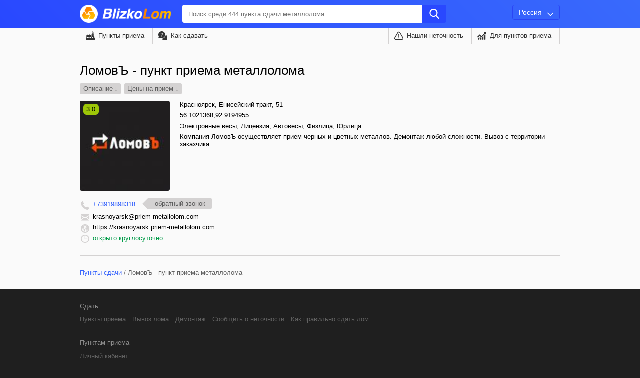

--- FILE ---
content_type: text/html; charset=UTF-8
request_url: https://blizkolom.ru/priem/lomov-2
body_size: 12750
content:
<html lang="ru">
<head>
    <title>ЛомовЪ - пункт приема металлолома в Красноярске</title>

    <meta http-equiv="Content-Type" content="text/html;charset=utf-8">
    <meta name="description" content="Полная информация о пункте приема металлолома ЛомовЪ 📍 Расположение пункта сдачи на карте Красноярска ⭐ Читайте отзывы других и оставляйте свой!" />
    <meta name="keywords" content="ЛомовЪ пункт приема сдачи металлолома лома Красноярск отзывы адрес телефон цены" />
    <meta id="viewport" name="viewport" content="width=device-width, initial-scale=1, minimum-scale=1, maximum-scale=1">
    <meta name="format-detection" content="telephone=no"/>
    <meta name="format-detection" content="address=no"/>
    <meta name="theme-color" content="#1f1f1f">

    <link rel="icon" href="https://static.blizkolom.ru/favicon.ico" type="image/x-icon">
    <link rel="stylesheet" type="text/css" href="/css/public/desktop/app.css" />
    <link rel="stylesheet" type="text/css" href="/css/public/desktop/app-after.css">
    <link rel="manifest" href="/manifest.json">
</head>
<body>
    <div id="app" class="clear">
        <header class="shadow">
            <div class="content-head">
                <div class="logo">
                    <div class="main-page">
                        <a href="/">
                            <img src="https://static.blizkolom.ru/img/blizkolom.png" alt="BlizkoLom" title="Все пункты приема">
                        </a>
                    </div>
                </div>
                <form method="post" class="search-site">
                    <input type="search" name="q" placeholder="Поиск среди 444 пункта сдачи металлолома">
                    <input type="submit" class="header-search-btn" value="">
                </form>
                <div class="region-wrapper">
                    <v-single-property title="Россия"></v-single-property>
                </div>
            </div>
        </header>
        <div class="menu">
        <div class="content-head">
                            <a href="/" class="scrap-yard">Пункты приема</a>
                            <a href="/kak-sdat" class="last scrap-howto">Как сдавать</a>
                            <a href="http://lk.blizkolom.ru" class="last scrap-bizn">Для пунктов приема</a>
                            <a href="/netochnost" class="scrap-netoch">Нашли неточность</a>
                    </div>
    </div>

        <h1>ЛомовЪ - пункт приема металлолома</h1>

<div class="fast-links">
    <a href="#about">Описание</a>
    <a href="#price">Цены на прием</a>
            <!--a href="#yamap">На карте</a-->
        <!--a href="#rev">Отзывы</a-->
</div>
<div class="card big">
    <div class="top">
        <div class="image" id="about">
                            <img src="https://static.blizkolom.ru/img/krasnoyarsk/xl_1_2.jpg">
                        <div class="rating normal">3.0</div>
        </div>
                    <div class="adr">Красноярск, Енисейский тракт, 51</div>
                            <div class="coord">56.1021368,92.9194955</div>
                <div class="serv">Электронные весы, Лицензия, Автовесы, Физлица, Юрлица</div>
        <div class="about"><p>Компания ЛомовЪ осуществляет прием черных и цветных металлов. Демонтаж любой сложности. Вывоз с территории заказчика.</p></div>
                    <div class="phone">
                <a
                        href="tel:+73919898318"
                        class="js-statistic"
                        data-company_id="466"
                        data-type="call"
                >+73919898318</a>
                <div
                        class="btn-callback"
                        data-company_name="ЛомовЪ"
                        data-company_id="466"
                >обратный звонок</div>
            </div>
                            <div class="mail">krasnoyarsk@priem-metallolom.com</div>
                            <div class="site">https://krasnoyarsk.priem-metallolom.com</div>
                            <div class="clock  green  ">открыто круглосуточно</div>
                    </div>
    </div>

    <!--div id="yamap-single"></div-->

<!--div id="rev">
    <div class="title">Отзывы о пункте приема</div>
    <div class="rating">4.0 <img src="https://blizkolom.ru/img/star.svg"><img src="https://blizkolom.ru/img/star.svg"><img src="https://blizkolom.ru/img/star.svg"><img src="https://blizkolom.ru/img/star.svg"><img src="https://blizkolom.ru/img/star-gray.svg"><div>2 отзыва</div></div>
    <div class="review">
        <img class="user" src="https://blizkolom.ru/img/user.svg">
        <div class="name">Константин</div>
        <div class="rat">4.0 <img src="https://blizkolom.ru/img/star.svg"><img src="https://blizkolom.ru/img/star.svg"><img src="https://blizkolom.ru/img/star.svg"><img src="https://blizkolom.ru/img/star.svg"><img src="https://blizkolom.ru/img/star-gray.svg"></div>
        <div class="desc">За более чем 5 месяцев сдаю на регулярной основе металлолом только в данный пункт приема. Высокие цены на прием и профессионализм!</div>
        <div class="date">05-06-2019</div>
        <div class="like">12</div>
        <div class="dislike">1</div>
    </div>
    <div class="review">
        <img class="user" src="https://blizkolom.ru/img/user.svg">
        <div class="name">Илья</div>
        <div class="rat">4.0 <img src="https://blizkolom.ru/img/star.svg"><img src="https://blizkolom.ru/img/star.svg"><img src="https://blizkolom.ru/img/star.svg"><img src="https://blizkolom.ru/img/star.svg"><img src="https://blizkolom.ru/img/star-gray.svg"></div>
        <div class="desc">Пацаны вообще ребята!</div>
        <div class="date">06-06-2019</div>
        <div class="like">3</div>
        <div class="dislike">10</div>
    </div>
</div-->

<div class="bread" itemscope="" itemtype="https://schema.org/BreadcrumbList">
                    <span itemprop="itemListElement" itemscope itemtype="https://schema.org/ListItem">
                                    <a
                            itemprop="item"
                            href="https://blizkolom.ru"
                    >Пункты сдачи<meta itemprop="name" content="&amp;#9851;️ Пункты сдачи"></a>
                    <span> / </span>
                                <meta itemprop="position" content="1">
            </span>
                    <span itemprop="itemListElement" itemscope itemtype="https://schema.org/ListItem">
                                    <span
                            itemprop="item"
                            content="https://blizkolom.ru/priem/lomov-2"
                    >ЛомовЪ - пункт приема металлолома<meta itemprop="name" content="&amp;#128312; ЛомовЪ - пункт приема металлолома"></span>
                                <meta itemprop="position" content="2">
            </span>
            </div>


    <!--script type="application/javascript">
        function mapInit() {
            yandexMap = new ymaps.Map("yamap-single", {
                center: [55.811881, 37.749481],
                zoom: 9
            });
            clusterer = new ymaps.Clusterer({
                preset: 'islands#invertedBlackClusterIcons',
                groupByCoordinates: false,
                clusterHideIconOnBalloonOpen: false,
                geoObjectHideIconOnBalloonOpen: false
            });
            yandexMap.behaviors.disable("scrollZoom");
            mapPlacemark = new ymaps.Placemark(
                [56.1021368,92.9194955], {
                    balloonContentBody: [
                        '<address>',
                        '<strong><a href="/priem/lomov-2">ЛомовЪ</a></strong>',
                        '<br/>',
                        'Красноярск, Енисейский тракт, 51',
                        '<br/>',
                        '&lt;span class=&quot;green&quot;&gt;открыто круглосуточно&lt;/span&gt;',
                        '<br/>',
                        '+73919898318',
                        '<br/>',
                        '<a href="#price" class="price-link">смотреть цены</a>',
                        '</address>'
                    ].join('')
                }, {
                    iconLayout: "default#image",
                    iconImageHref: "https://static.blizkolom.ru/img/marker.svg",
                    iconImageSize: [31, 30],
                    iconImageOffset: [-15, -30],
                    balloonPane: "outerBalloon"
                }
            );
            yandexMap.geoObjects.add(mapPlacemark);
            clusterer.add(mapPlacemark);
            yandexMap.geoObjects.add(clusterer);
            yandexMap.setBounds(yandexMap.geoObjects.getBounds(),{zoomMargin: 9});
        }
        ymaps.ready(mapInit);
    </script-->

<footer>
                <div class="ftr-content">
                    <div class="block">
        <div class="title">Сдать</div>
                    <a href="/">Пункты приема</a>
                    <a href="/vyvoz-loma">Вывоз лома</a>
                    <a href="/demontazh">Демонтаж</a>
                    <a href="/netochnost">Сообщить о неточности</a>
                    <a href="/kak-sdat">Как правильно сдать лом</a>
            </div>

                    <div class="block">
        <div class="title">Пунктам приема</div>
                    <a href="http://lk.blizkolom.ru">Личный кабинет</a>
            </div>

                    <div class="block">
                    <div class="title">
                <a href="/cvetmet">Пункты приема цветмета в России</a>
            </div>
                            <a href="/cvetmet/alum">Алюминий</a>
                    <a href="/cvetmet/med">Медь</a>
                    <a href="/cvetmet/nerzhaveika">Нержавейка</a>
                    <a href="/cvetmet/bronza">Бронза</a>
                    <a href="/cvetmet/latun">Латунь</a>
                    <a href="/cvetmet/svinets">Свинец</a>
                    <a href="/cvetmet/magnii">Магний</a>
                    <a href="/cvetmet/titan">Титан</a>
            </div>

                    <div class="block">
                    <div class="title">
                <a href="/chermet">Пункты приема чермета в России</a>
            </div>
                            <a href="/chermet/chermet-5a">5А</a>
                    <a href="/chermet/chermet-12a">12А</a>
                    <a href="/chermet/chermet-19a">19А</a>
                    <a href="/chermet/chermet-20a">20А</a>
                    <a href="/chermet/chermet-22a">22А</a>
            </div>

                                        <div class="line">BlizkoLom, 2016 - 2021. Вся представленная на сайте информация взята из открытых источников и не является публичной офертой.</div>
                </div>
            </footer>
            <div class="callback-form-back disable"></div>
            <v-form code="callback"></v-form>
        </div>
                    <!-- Yandex.Metrika counter --> <script type="text/javascript" > (function(m,e,t,r,i,k,a){m[i]=m[i]||function(){(m[i].a=m[i].a||[]).push(arguments)}; m[i].l=1*new Date();k=e.createElement(t),a=e.getElementsByTagName(t)[0],k.async=1,k.src=r,a.parentNode.insertBefore(k,a)}) (window, document, "script", "https://mc.yandex.ru/metrika/tag.js", "ym"); ym(46445502, "init", { clickmap:true, trackLinks:true, accurateTrackBounce:true, webvisor:true }); </script> <noscript><div><img src="https://mc.yandex.ru/watch/46445502" style="position:absolute; left:-9999px;" alt="" /></div></noscript> <!-- /Yandex.Metrika counter -->
                <script type="text/javascript" src="https://api-maps.yandex.ru/2.1/?lang=ru_RU" async></script>
        <script type="text/javascript" src="https://blizkolom.ru/js/public/desktop/app.js" async></script>
    </body>
</html>


--- FILE ---
content_type: text/css
request_url: https://blizkolom.ru/css/public/desktop/app.css
body_size: 14947
content:
@charset "utf-8";
* {
    margin: 0;
    padding: 0;
}
html, body {
    border: 0;
    font-size: 100%;
    font: inherit;
    vertical-align: baseline;
    font-family: Verdana, sans-serif;
    font-size: 13px;
    background-color: #1f1f1f;
}
header {
    background: linear-gradient(45deg, #2948ff, #396afc);
    width: 100%;
    float: left;
    padding: 10px 0;
}
#app{
    background-color: #fafafa;
}
.content-head, .ftr-content,
h1, #filters, .card.big,
.fast-links, #rev, .fast-table,
#table-container, #page-404,
.form, .how-to, #yamap, .bread {
    max-width: 960px;
    margin: 0 auto;
    clear: both;
}
.fast-table {
    padding: 1em 0;
    height: 2.4em;
}
.logo {
    float: left;
}
.logo img {
    height: 36px;
    width: 192px;
}
.search-site {
    height: 36px;
    float: left;
    margin-left: 1em;
    vertical-align: bottom;
    display: table;
    line-height: 20px;
    position: relative;
}
.search-site input[type="search"] {
    font-size: 13px;
    border: none;
    height: 36px;
    width: 480px;
    background: white;
    border-radius: 4px 0 0 4px;
    float: left;
    display: table-cell;
    box-sizing: border-box;
    padding: 8px 12px;
}
.search-site input[type="submit"] {
    border: none;
    height: 36px;
    width: 48px;
    border-radius: 0 4px 4px 0;
    background: #2948ff;
}
.search-site:after {
    background: url(/images/search.svg);
    content: '';
    position: absolute;
    width: 48px;
    height: 36px;
    top: 0;
    box-sizing: border-box;
    background-size: 20px;
    background-position: 50% 50%;
    background-repeat: no-repeat;
    right: 0;
    pointer-events: none;
}
.region-wrapper{
    height: 36px;
}
.region {
    margin-left: 2em;
    color: white;
    padding: 6px 12px;
    box-sizing: border-box;
    float: right;
    border-radius: 4px;
    border: 1px solid #2a45f5;
    position: relative;
}
.region img {
    height: 14px;
    margin-top: 4px;
    float: left;
    margin-right: .5em;
}
.region span {
    vertical-align: sub;
    font-size: 14px;
    margin-right: 23px;
}
.region:after {
    content: '';
    position: absolute;
    top: 0;
    right: 0;
    width: 36px;
    height: 36px;
    background-size: 12px;
    background-repeat: no-repeat;
    background-position: 50% 50%;
}
.region.not-opened:after {
    background-image: url('/images/ch-down.svg');
}
.menu {
    border-bottom: 1px solid #d4d2d2;
    height: 32px;
    width: 100%;
    clear: both;
}
.menu a {
    border-left: 1px solid #d4d2d2;
    padding: 8px 16px;
    text-decoration: none;
    float: left;
    color: #333;
    font-size: 13px;
    position: relative;
    height: 32px;
    box-sizing: border-box;
}
.menu a.last {
    border-right: 1px solid #d4d2d2;
}
.menu .scrap-yard, .menu .scrap-price, .menu .scrap-howto, .menu .scrap-netoch, .menu .scrap-bizn {
    padding-left: 36px;
}
.menu a.scrap-netoch, .menu a.scrap-bizn {
    float: right;
}
.scrap-yard:before, .scrap-price:before, .scrap-howto:before, .scrap-netoch:before, .scrap-bizn:before {
    content: '';
    position: absolute;
    top: 0;
    left: 4px;
    width: 32px;
    height: 32px;
    background-size: 18px;
    background-repeat: no-repeat;
    background-position: 50% 50%;
}
.scrap-yard:before {
    background-image: url(/images/factory.svg);
}
.scrap-price:before {
    background-image: url(/images/wallet.svg);
}
.scrap-howto:before {
    background-image: url(/images/help.svg);
}
.scrap-netoch:before {
    background-image: url(/images/warning.svg);
}
.scrap-bizn:before {
    background-image: url(/images/line-chart.svg);
}
.search-site input[type="submit"]:hover {
    cursor: pointer;
    background: #1b37de;
}
h1 {
    font-weight: 100;
    line-height: 2em;
    padding-top: 1em;
}
.fltr div:first-child {
    padding: .5em 1em;
    color: #554b3d;
    background: white;
    border: 1px solid #d4d2d2;
    width: auto;
    border-radius: 3px;
    float: left;
    margin-right: .5em;
    white-space: nowrap;
    margin-bottom: .5em;
}
.fltr_slct div {
    padding: .5em 1em;
    border: 1px solid #f19b42;
    color: #f19b42;
    width: auto;
    background: white;
    border-radius: 3px;
    float: left;
    margin-right: .5em;
    white-space: nowrap;
    position: relative;
    padding-right: 2em;
    margin-bottom: .5em;
}
.fltr_slct div::after {
    content: "✕";
    position: absolute;
    right: 0.5em;
    width: 1em;
    top: 0.25em;
    line-height: 2em;
}
.opened {
    display: block;
}
.closed, .callback-form.disable, .callback-form-back.disable {
    display: none;
}
.filters-content-wrap,
#filters{
    min-height: 2.25em;
}
#filters {
    padding-top: 1.5em;
    padding-bottom: 2.5em;
    clear: both;
}
#content {
    background: white;
    border-top: 1px solid #d4d2d2;
    float: left;
    width: 100%;
}
#yamap {
    width: 370px;
    float: right;
    margin-top: 1.5em;
    top: 1.5em;
    position: sticky;
}
#yamap-single{
    height: 30vw;
    margin-bottom: 1.5vw;
}
#map {
    width: 100%;
    border-right: 1px solid #d4d2d2;
    border-left: 1px solid #d4d2d2;
    box-sizing: border-box;
    height: calc(100vh - 14em);
    overflow: hidden;
}
.map-btn {
    background: #fafafa;
    height: 3em;
    line-height: 3em;
    position: relative;
    padding-left: 3em;
    border-width: 1px 1px 0 1px;
    border-color: #d4d2d2;
    border-style: solid;
}
.map-btn:before {
    content: '';
    width: 3em;
    height: 3em;
    background-image: url(/images/left-map.svg);
    background-size: 24px;
    background-repeat: no-repeat;
    background-position: 50%;
    position: absolute;
    left: 0;
    top: 0;
}
#cards {
    float: left;
    margin-top: 2em;
    width: 569px;
    height: 1340px;
    padding-right: 3px;
    overflow-y: auto;
}
.promo-map {
    border-width: 0 1px 1px 1px;
    border-color: #d4d2d2;
    border-style: solid;
    padding: 1em;
    float: left;
    background-color: #fafafa;
}
.promo-map span {
    float: left;
    width: 100%;
}
.promo-map .title {
    font-weight: bold;
    color: #333333;
    margin-bottom: .5em;
}
.promo-map .btn {
    border-radius: 4px;
    background: #333333;
    float: left;
    color: white;
    padding: .5em 1em;
    margin-top: .75em;
    text-decoration: none;
}
.card {
    border-bottom: 1px solid #d4d2d2;
    margin-bottom: 1.5em;
    padding-bottom: 1.5em;
    width: 100%;
}
.card:not(.big){
    float: left;
}
.card img {
    width: 180px;
    border-radius: 4px;
    float: left;
}
.card .image {
    position: relative;
    float: left;
    margin-right: 1.5em;
    margin-bottom: 1em;
}
.card .image .rating {
    position: absolute;
    top: .5em;
    left: .5em;
    padding: .25em .5em;
    border-radius: .5em;
}
.rating.good {
    background: rgba(0, 255, 84, 0.75);
}
.rating.normal {
    background: rgba(199, 255, 0, 0.75);
}
.rating.bad {
    background: rgba(255, 88, 0, 0.75);
}
.name a {
    text-decoration: none;
    color: #3661f5;
    font-weight: 700;
}
.card .top {
    position: relative;
}
.top .name, .top .adr, .top .coord, .top .serv {
    margin-bottom: .5em;
}
.green {
    color: #009c48;
}
.red {
    color: #9c0000;
}
.card .phone, .card .mail, .card .site, .card .clock {
    margin: .5em 0 .5em 2em;
    clear: both;
    position: relative;
}
.card .phone:before, .card .mail:before, .card .site:before, .card .clock:before {
    content: '';
    width: 1.5em;
    height: 1.5em;
    position: absolute;
    left: -2em;
    background-size: 1.25em;
    background-repeat: no-repeat;
    background-position: 50% 50%;
}
.card .phone:before {
    background-image: url(/images/phone-gray.svg);
}
.card .mail:before {
    background-image: url(/images/email-gray.svg);
}
.card .site:before {
    background-image: url(/images/site-gray.svg);
}
.card .clock:before {
    background-image: url(/images/clock-gray.svg);
}
.card .phone {
    float: left;
}
.card .phone a {
    color: #3663fd;
    text-decoration: none;
}
.btn-callback {
    background: #d4d2d2;
    width: fit-content;
    float: right;
    color: #5d5d5d;
    margin-left: 2em;
    position: relative;
    padding: .3em 1em;
    border-radius: 0 4px 4px 0;
    margin-top: -.35em;
}
.btn-callback:before {
    content: '';
    width: 0;
    height: 0;
    border-right: 11.9px solid #d4d2d2;
    border-left: 11.9px solid transparent;
    border-top: 11.9px solid transparent;
    border-bottom: 11.9px solid transparent;
    position: absolute;
    top: 0;
    left: -23.8px;
}
.card .price {
    margin-top: .75em;
    float: left;
    border-bottom: 1px solid #d4d2d2;
    width: 100%;
    white-space: nowrap;
    position: relative;
}
.card .prc-cat {
    color: #616161;
    padding: .3em .5em .4em .5em;
    margin-right: .5em;
    display: inline-block;
    margin-top: .5em;
    box-sizing: border-box;
    position: relative;
    text-decoration: none;
}
.prc-cat.selected {
    color: #1f1f1f;
    background: #d4d2d2;
    border-radius: 4px 4px 0 0;
}
.price-table {
    width: 100%;
}
.price-table th {
    color: #616161;
}
.price-table tbody tr:last-child {
    border-color: transparent;
}
.price-table tr {
    border-bottom: 1px solid #d4d2d2;
}
.price-table {
    border-collapse: collapse;
    border-spacing: 0;
    margin: 1em 0;
    font-size: .9em;
    min-width: 100%;
    white-space: nowrap;
}
.price-table td, .price-table th {
    padding: .5em 1em;
    text-align: left;
}
.price-table tr span {
    color: #8e8c8c;
}
.price-table th span {
    font-weight: 100;
}
.price span:hover {
    cursor: pointer;
}
.price-table thead {
    background: #fafafa;
}
.fltr div.open ul:before {
    content: '';
    position: absolute;
    top: -1.4em;
    left: calc(50% - .9em);
    border-left: .9em solid transparent;
    border-right: .9em solid transparent;
    border-top: .7em solid transparent;
    border-bottom: .7em solid white;
}
.fltr {
    position: relative;
    float: left;
}
.fast-links a {
    margin-right: .5em;
    display: block;
    border-radius: 3px;
    background: #d4d2d2;
    float: left;
    color: #616161;
    text-decoration: none;
    margin-bottom: .5em;
    padding: .25em .5em;
}
.fast-links a:after {
    content: '↓';
    padding-left: .25em;
    opacity: .5;
}
.card.big {
    padding-top: .5em;
}
.card.big .about {
    margin-bottom: 1.5em;
}
.price-table tr.title {
    background: #d4d2d2;
}
#rev{
    margin-top: 1.5em;
}
#rev .rating {
    color: #f19b42;
    font-size: 1.1em;
    padding: .5em 0;
    margin-top: .25em;
    border-bottom: 1px solid rgb(224, 224, 224);
}
#rev .rating img, .review .rat img {
    width: .9em;
    margin-left: .25em;
}
#rev .rating div, .review .rat div {
    color: #9a9999;
    display: inline-block;
    margin-left: 1em;
    font-size: .9em;
}
.review {
    margin-top: 2em;
    float: left;
}
.review .user {
    width: 2em;
    float: left;
    margin-right: 1em;
}
.review .name {
    color: #616161;
    float: left;
    margin-right: 1em;
    line-height: 2em;
    font-weight: bold;
}
.review .rat {
    float: left;
    color: #f19b42;
    font-size: 1.1em;
    padding: .25em 0;
}
.review .desc {
    width: 100%;
    float: left;
    margin: .75em 0;
}
.review .date {
    float: left;
    color: #9a9999;
    font-size: .9em;
}
.review .like, .review .dislike {
    float: left;
    margin-left: 1em;
    position: relative;
    font-size: .9em;
    padding: 0.25em .75em 0.25em 2.5em;
    margin-top: -.25em;
    border-radius: 1em;
    border: 1px solid #e0e0e0;
    color: #616161;
}
.like:before {
    background-image: url(/images/thumbs-up.svg);
}
.dislike:before {
    background-image: url(/images/thumbs-down.svg);
}
.like:before, .dislike:before {
    content: '';
    width: 1.2em;
    height: 1.2em;
    background-size: cover;
    background-position: 50% 50%;
    position: absolute;
    top: .25em;
    left: .75em;
    opacity: .5;
}
#rev .review:last-child {
    margin-bottom: 2em;
}
.fast-table a {
    margin-right: 1em;
    display: block;
    border-radius: 3px;
    background: #d4d2d2;
    float: left;
    color: #616161;
    text-decoration: none;
    margin-bottom: .5em;
    padding: .25em .5em;
}
.price {
    width: 100%;
}
.price th {
    background: #616161;
    color: white;
    font-weight: 100;
    padding: .5em;
    font-size: .9em;
    border-bottom: 1px solid #4c4c4c;
}
.price .clname {
    height: 3em;
    background: #e0e0e0;
}
.price .clname a {
    color: black;
    text-decoration: none;
    text-align: center;
    font-weight: 500;
}
.price td:nth-child(1), .price td:nth-child(2), .price td:nth-child(3) {
    border-right: 1px solid #e0e0e0;
}
.price td {
    padding: .5em;
    text-align: center;
    border-bottom: 1px solid #e0e0e0;
}
.price td span {
    background: #e0e0e0;
    padding: .5em .75em;
    border-radius: 3px;
    position: relative;
}
.price td {
    padding: .5em;
    text-align: center;
    border-bottom: 1px solid #e0e0e0;
}
.price td span:after {
    content: '↓';
    padding-left: .25em;
    color: #616161;
}
table.price {
    border: none;
}
.price th:nth-child(1), .price th:nth-child(2), .price th:nth-child(3) {
    border-right: 1px solid #4c4c4c;
}
.price td, .price th {
    height: 2em;
}
thead tr {
    height: 3em;
}
#table-container {
    padding-bottom: 2em;
}
.content-head {
    position: relative;
}
.clear:after{
    content: '';
    display: table;
    clear: both;
}
.bread {
    padding-top: 2em;
    padding-bottom: 2em;
    border-top: 1px solid #d4d2d2;
    color: #616161;
}

.bread a {
    color: #3663fd;
    text-decoration: none;
}
#listing {
    max-width: 960px;
    width: 100%;
    height: auto;
    float: left;
    margin-left: 50%;
    transform: translateX(-50%);
    margin-bottom: 1.5em;
}

/* how-to page */
.how-to p, .how-to ul li {
    padding: .75em 0;
    font-size: 1.2em;
    line-height: 1.5em;
}
.how-to ul {
    clear: both;
}
.how-to h2 {
    margin: 1em 0 1em 2em;
    font-size: 1.4em;
    font-weight: normal;
    position: relative;
    height: 2em;
    line-height: 2em;
    padding-left: 1em;
    background: #d4d2d2;
    border-top: 2px solid #2a45f5;
}
.how-to a {
    color: black;
    text-decoration: none;
    box-shadow: inset 0 -1px #2948ff;
}
.how-to img {
    float: left;
    margin-right: 2em;
    width: 200px;
    border-radius: 4px;
}
.how-to ul li {
    list-style-position: inside;
}
.how-to ul li::before {
    content: '\267C';
    color: #b50000;
    font-weight: bold;
    display: inline-block;
    width: 1em;
    margin-left: -1.5em;
    margin-right: .5em;
    background: white;
}
#step1, #step2, #step3, #step4 {
    float: left;
    margin-bottom: 3em;
    width: 100%;
}
h2:before {
    width: 2em;
    color: white;
    height: calc(2em + 2px);
    top: -2px;
    left: -2em;
    line-height: 2em;
    text-align: center;
    position: absolute;
    background: #2948ff;
    margin-right: .5em;
}
#step1 h2:before {
    content: '1';
}
#step2 h2:before {
    content: '2';
}
#step3 h2:before {
    content: '3';
}
#step4 h2:before {
    content: '4';
}
/* end */


--- FILE ---
content_type: text/css
request_url: https://blizkolom.ru/css/public/desktop/app-after.css
body_size: 8023
content:
@charset "utf-8";
.search-site input:focus {
    outline: none;
}
.region.opened:after {
    background-image: url('/images/ch-up.svg');
}
.menu a:hover {
    background: white;
}
.region:hover {
    cursor: pointer;
    background: #2a45f5;
}
#yamap.fixed {
    position: fixed;
    top: 0;
    left: calc(50% + 110px);
}
.map-btn:hover {
    cursor: pointer;
    color: #ee813e;
}
.big-map .map-btn:before {
    transform: rotate(180deg);
}
.big-map #yamap {
    width: 569px;
}
.big-map #cards {
    width: 370px;
}
.big-map #yamap.fixed {
    left: calc(50% - 89px);
}
footer {
    background: #1f1f1f;
    width: 100%;
    float: left;
}
.btn-callback:hover {
    cursor: pointer;
}
footer .title {
    color: #8c8c8c;
    margin-bottom: .5em;
}
footer .block .title a {
    margin-right: 0;
    float: none;
    color: #8c8c8c;
}
footer .block a {
    color: #616161;
    margin-right: 1em;
    float: left;
    text-decoration: none;
    line-height: 2em;
}
footer .line {
    color: #484848;
    margin-bottom: 1em;
    margin-top: 2em;
    width: 100%;
    float: left;
}
footer .block {
    margin-top: 2em;
    width: 100%;
    float: left;
}
.callback-form {
    position: fixed;
    left: calc(50% - 148px);
    top: calc(50% - 192px);
    width: 296px;
    padding: 1em;
    background: white;
    border-radius: 4px;
}
.btn-form.enable {
    background: linear-gradient(45deg, #2948ff, #396afc);
    float: left;
    width: 100%;
    box-sizing: border-box;
    text-align: center;
    color: white;
    text-transform: uppercase;
    margin-top: 1.5em;
    border-radius: 4px;
    padding: 1em;
    margin-bottom: 1em;
}
.callback-form input {
    border: 1px solid #e0e0e0;
    padding: .75em;
    font-size: 1em;
    width: 100%;
    box-sizing: border-box;
    border-radius: .5em;
    margin-bottom: 1em;
}
.callback-form label {
    padding-bottom: .5em;
    float: left;
    font-size: 1.1em;
    width: 100%;
    color: #616161;
}
.cb-title {
    font-size: 1.4em;
    border-bottom: 1px solid rgba(0,0,0,0.12);
    padding-bottom: 1em;
    margin-bottom: 1em;
}
.callback-form img {
    right: .5em;
    width: 3em;
    top: .5em;
    padding: .8em;
    box-sizing: border-box;
    position: absolute;
}
.callback-form img:hover, .callback-form-back:hover  {
    cursor: pointer;
}
.callback-form-back {
    position: fixed;
    left: 0;
    top: 0;
    width: 100%;
    height: 100vh;
    background: rgba(0, 0, 0, 0.7);
}
.fltr .open {
    position: absolute;
    box-shadow: 0 0 18px rgba(0,0,0,.15);
    left: 50%;
    transform: translateX(-50%);
    top: 2.75em;
    z-index: 999;
    border-radius: 5px;
    background: white;
}
.fltr .open ul li {
    list-style: none;
    white-space: nowrap;
    padding: .5em .5em .5em 2.5em;
    position: relative;
}
.fltr div.open ul li.select:before {
    content: '';
    left: .75em;
    top: .5em;
    text-align: center;
    position: absolute;
    height: 1em;
    width: 1em;
    border: 1px solid #d4d2d2;
    background: #fafafa;
    margin: 0;
    -webkit-border-radius: 3px;
    -moz-border-radius: 3px;
    border-radius: 3px;
    color: white;
    line-height: 1em;
}
.fltr div.open .btn {
    width: auto;
    text-align: center;
    border-top: 1px solid #d4d2d2;
    color: #f19b42;
    border-radius: 0 0 5px 5px;
    padding: .5em 1em;
    margin-bottom: 0;
}
.fltr .opened:after {
    content: '';
    display: block;
    position: fixed;
    z-index: 50;
    top: 0;
    left: 0;
    width: 100%;
    min-height: 100%;
}
.fltr div.open ul li.select.slcted::before {
    content: "✔";
    border-color: #f19b42;
    background: #f19b42;
}
#listing .card:hover .top::after {
    content: '';
    width: 3px;
    height: 100%;
    background: #d4d2d2;
    position: absolute;
    top: 0;
    right: -3px;
}
.regions {
    position: absolute;
    background: white;
    top: 48px;
    right: 0;
    z-index: 2;
    border-radius: 4px;
    box-shadow: 0 0 18px rgba(0,0,0,.15);
}
.regions:before {
    content: '';
    position: absolute;
    width: 0;
    height: 0;
    top: -1.4em;
    right: 8px;
    border-left: .9em solid transparent;
    border-right: .9em solid transparent;
    border-top: .7em solid transparent;
    border-bottom: .7em solid white;
}
.region.not-opened + .regions {
    display: none;
}
.regions input {
    border: none;
    background: #d4d2d2;
    width: calc(100% - 2em);
    min-width: 12em;
    margin: 1em;
    height: 2.4em;
    line-height: 2.4em;
    font-size: 1em;
    padding: 0 1em;
    border-radius: 4px;
    outline: none;
}
.cities div, .result div,
.cities .reg-load, .result .reg-load{
    display: block;
    padding: .75em 1em;
    color: inherit;
    text-decoration: none;
}
.search .reg-load:hover, .cities .reg-load:hover {
    background: #efefef;
    cursor: pointer;
}
.cities .title {
    border-top: 1px solid #d4d2d2;
    font-size: 1.1em;
    color: #554b3d;
}
.search div.reg-load:last-child, .cities div.reg-load:last-child {
    border-bottom-left-radius: 4px;
    border-bottom-right-radius: 4px;
}
.result .reg-load b {
    color: #f19b42;
}
.fltr div:hover, .fltr_slct div:hover {
    cursor: pointer;
}


.fltr div.open .btn:hover, .fltr .open ul li:hover {
    cursor: pointer;
    background: #efefef;
}

.button {
    position: relative;
    font-size: 1.1rem;
    margin: 2rem 0;
    padding: 0.75rem 3rem;
    cursor: pointer;
    -webkit-transition: background-color 0.28s ease, color 0.28s ease, box-shadow 0.28s ease;
    transition: background-color 0.28s ease, color 0.28s ease, box-shadow 0.28s ease;
    overflow: hidden;
    background: linear-gradient(45deg, #2948ff, #396afc);
    border-radius: .5em;
    border: none;
    box-shadow: 0 2px 2px 0 rgba(0, 0, 0, 0.14), 0 3px 1px -2px rgba(0, 0, 0, 0.2), 0 1px 5px 0 rgba(0, 0, 0, 0.12);
}
.button span {
    color: #fff;
    position: relative;
    z-index: 1;
}
.form-group.error .control-label, .form-message .error {
    color: #f52a2a;
}
.form-message .success {
    color: #2af57c;
}
.form-message {
    width: 300px;
    clear: both;
    box-sizing: border-box;
    text-align: left;
    margin-bottom: 2em;
    font-size: 1.2em;
}
.button:hover {
    color: #337ab7;
    box-shadow: 0 6px 10px 0 rgba(0, 0, 0, 0.14), 0 1px 18px 0 rgba(0, 0, 0, 0.12), 0 3px 5px -1px rgba(0, 0, 0, 0.2);
}
.button:active::before, .button:focus::before {
    -webkit-transition: opacity 0.28s ease 0.364s, -webkit-transform 1.12s ease;
    transition: opacity 0.28s ease 0.364s, -webkit-transform 1.12s ease;
    transition: transform 1.12s ease, opacity 0.28s ease 0.364s;
    transition: transform 1.12s ease, opacity 0.28s ease 0.364s, -webkit-transform 1.12s ease;
    -webkit-transform: translate(-50%, -50%) scale(1);
    transform: translate(-50%, -50%) scale(1);
    opacity: 0;
}
.button:focus {
    outline: none;
}
a.pseudo {
    text-decoration: none;
    color: black;
}
.plain-text {
    max-width: 960px;
    width: 100%;
    height: auto;
    float: left;
    margin-left: 50%;
    transform: translateX(-50%);
    margin-bottom: 1.5em;
}
.plain-text h2 {
    margin: 1em 0;
    color: #333333;
}
.plain-text p {
    margin: .5em 0;
}
.plain-text b {
    color: #333333;
}
.plain-text ol, .plain-text ul {
    list-style: inside;
}
.plain-text li {
    margin: .25em 0;
}
.plain-text table {
    margin: .5em 0;
    font-size: 1em;
}
.plain-text table, .plain-text th, .plain-text td {
    border: 1px solid #d4d2d2;
    text-align: center;
    border-collapse: collapse;
    padding: .5em;
}
.plain-text caption {
    text-align: left;
    margin: 1em 0;
    font-style: italic;
}
.plain-text th {
    color: #333333;
    background-color: #fafafa;
}
.plain-text p.lifehack {
    background-color: #d4d2d2;
    color: #5d5d5d;
    box-sizing: border-box;
    padding: 1em 2em 1em 4em;
    position: relative;
}
.plain-text p.lifehack:before {
    background-image: url(/images/warning.svg);
    background-size: 100%;
    background-position: 50%;
    content: '';
    width: 2em;
    height: 2em;
    position: absolute;
    left: 1em;
    top: 50%;
    transform: translateY(-50%);
}


--- FILE ---
content_type: image/svg+xml
request_url: https://blizkolom.ru/images/help.svg
body_size: 1143
content:
<?xml version="1.0"?>
<svg xmlns="http://www.w3.org/2000/svg" height="512px" viewBox="0 0 512 512" width="512px"><g><path d="m512 346.5c0-63.535156-36.449219-120.238281-91.039062-147.820312-1.695313 121.820312-100.460938 220.585937-222.28125 222.28125 27.582031 54.589843 84.285156 91.039062 147.820312 91.039062 29.789062 0 58.757812-7.933594 84.210938-23.007812l80.566406 22.285156-22.285156-80.566406c15.074218-25.453126 23.007812-54.421876 23.007812-84.210938zm0 0" data-original="#000000" class="active-path" data-old_color="#000000" fill="#333333"/><path d="m391 195.5c0-107.800781-87.699219-195.5-195.5-195.5s-195.5 87.699219-195.5 195.5c0 35.132812 9.351562 69.339844 27.109375 99.371094l-26.390625 95.40625 95.410156-26.386719c30.03125 17.757813 64.238282 27.109375 99.371094 27.109375 107.800781 0 195.5-87.699219 195.5-195.5zm-225.5-45.5h-30c0-33.085938 26.914062-60 60-60s60 26.914062 60 60c0 16.792969-7.109375 32.933594-19.511719 44.277344l-25.488281 23.328125v23.394531h-30v-36.605469l35.234375-32.25c6.296875-5.761719 9.765625-13.625 9.765625-22.144531 0-16.542969-13.457031-30-30-30s-30 13.457031-30 30zm15 121h30v30h-30zm0 0" data-original="#000000" class="active-path" data-old_color="#000000" fill="#333333"/></g> </svg>


--- FILE ---
content_type: image/svg+xml
request_url: https://blizkolom.ru/images/site-gray.svg
body_size: 6935
content:
<?xml version="1.0"?>
<svg xmlns="http://www.w3.org/2000/svg" xmlns:xlink="http://www.w3.org/1999/xlink" version="1.1" id="Capa_1" x="0px" y="0px" viewBox="0 0 582.625 582.625" style="enable-background:new 0 0 582.625 582.625;" xml:space="preserve" width="512px" height="512px" class=""><g><g>
	<g>
		<path d="M455.328,443.699c19.584-20.807,34.373-44.166,44.369-70.07    c9.996-25.908,15.402-52.734,16.219-80.48l-22.031,13.463c-2.857-0.408-5.307-0.609-7.348-0.609c-4.484,0-6.729,1.428-6.729,4.281    l9.18,3.672c1.631,0.816,2.652,1.635,3.063,2.449c1.223,3.672,0.404,7.955-2.449,12.854l-4.896,7.344    c-1.223,1.633-2.445,3.061-3.672,4.285l-4.281,4.283l-4.283,4.281c0,1.227-0.105,2.553-0.309,3.98    c-0.205,1.426-0.307,2.957-0.307,4.59c0,3.264-0.713,6.834-2.141,10.709c-1.432,3.877-3.162,7.855-5.203,11.936v7.955    c-0.816,2.855-1.734,5.406-2.754,7.65c-1.021,2.244-1.938,4.59-2.754,7.037c-0.816,2.041-1.734,4.08-2.756,6.121    c-1.02,2.039-1.732,4.283-2.143,6.729c-1.223,10.609-5.916,20.4-14.076,29.377c-11.016,11.018-20.195,15.912-27.539,14.688    c-3.672-0.816-6.426-3.063-8.262-6.732s-3.162-7.139-3.98-10.4c-0.404-0.408-0.609-1.227-0.609-2.449l-2.447-4.896    c0,0-0.816-1.836-2.449-5.508c-2.039-4.895-4.08-9.893-6.119-14.994c-2.041-5.1-2.65-10.506-1.836-16.217    c0-0.814,0.104-1.836,0.309-3.061c0.203-1.227,0.305-2.447,0.305-3.672c0.816-4.488,1.326-8.873,1.531-13.158    c0.203-4.283-0.715-8.67-2.754-13.158l-1.836-3.672c-1.635-3.266-2.756-6.324-3.367-9.18s0.102-6.732,2.143-11.631    c0-0.404-1.732-1.02-5.203-1.836c-3.467-0.813-9.482-1.223-18.053-1.223h-4.896h-1.836c-17.545,0-28.563-10.609-33.051-31.824    c-2.445-13.465,0.205-26.316,7.957-38.556c0.408-0.816,0.611-1.836,0.611-3.06c0-2.856,0.205-4.896,0.613-6.12    c2.039-0.408,3.566-1.122,4.59-2.142c1.02-1.02,1.938-2.142,2.754-3.366l2.447-4.896c4.486-0.408,9.793-1.122,15.912-2.142    c6.117-1.02,12.441-1.836,18.973-2.448c6.527-0.612,12.545-0.816,18.053-0.612s9.896,1.122,13.158,2.754    c2.855,2.04,5.713,3.876,8.568,5.508c5.713,3.672,10.605,6.12,14.688,7.344l17.137-11.628    c-3.672-6.528-7.141-11.424-10.402-14.688c-3.266-3.264-5.916-5.712-7.955-7.344c-2.449-1.632-4.693-2.652-6.732-3.06    c-2.447,0.408-4.689,1.021-6.73,1.836c-4.08,1.224-7.955,4.08-11.627,8.568l-40.395-3.672c-2.041,2.04-4.488,3.366-7.344,3.978    c-2.857,0.612-5.305,1.122-7.344,1.53c-2.857,0.408-5.512,0.612-7.957,0.612c-0.816-4.08-1.836-7.548-3.063-10.404    c-2.445-4.896-3.771-8.67-3.977-11.322c-0.205-2.652,0.305-4.794,1.527-6.426c1.227-1.632,2.756-3.06,4.592-4.284    s3.363-3.06,4.59-5.508c1.225-2.448,1.938-4.896,2.143-7.344c0.203-2.448,0.611-5.508,1.227-9.18    c0.609-3.672,1.836-8.058,3.672-13.158c1.836-5.1,4.998-11.322,9.482-18.666c2.857-4.896,7.348-8.977,13.467-12.24    c6.117-3.264,12.852-5.916,20.193-7.956c7.344-2.04,14.895-3.57,22.646-4.59s15.096-1.734,22.031-2.142    c-14.279-12.24-28.969-22.44-44.063-30.6c-3.264,0-6.426-0.306-9.486-0.918c-3.061-0.612-6.018-1.326-8.875-2.142    c-5.711-1.224-11.424-2.142-17.135-2.754c-5.713-0.612-11.221,0.102-16.523,2.142c-2.039,0.816-3.979,1.734-5.813,2.754    s-3.773,2.142-5.814,3.366c-2.854,2.04-5.813,3.774-8.873,5.202c-3.061,1.428-6.223,2.346-9.484,2.754    c-2.041,0.408-3.98,0.714-5.814,0.918c-1.836,0.204-3.771,0.306-5.813,0.306c-14.28,0-28.663-2.55-43.146-7.65    s-27.03-10.506-37.638-16.218c-24.48,8.16-47.124,20.604-67.932,37.332c6.936-0.816,13.974-0.918,21.114-0.306    s11.934,3.774,14.382,9.486c2.448,5.304,6.12,10.302,11.016,14.994s10.2,8.874,15.912,12.546c1.632,0.816,4.08,1.428,7.344,1.836    c0.816,0.408,3.06,2.04,6.732,4.896c0.408,0,0.816,0.204,1.224,0.612s1.02,0.816,1.836,1.224l5.508,1.836    c4.896-1.632,8.772-0.612,11.628,3.061c2.448,1.224,4.896,2.652,7.344,4.284c2.04,1.632,4.386,3.672,7.038,6.12    s4.998,5.304,7.038,8.568c-2.448,4.08-5.304,8.16-8.568,12.24l-4.896,6.12c-0.816,0.816-1.836,1.632-3.06,2.448    s-2.652,1.632-4.284,2.448c0,0.408,0.102,0.612,0.306,0.612s0.306,0.204,0.306,0.612c1.632,2.448,1.02,4.488-1.836,6.12    c-3.264,1.632-6.936,2.448-11.016,2.448l-6.12,1.224c0,0-1.428,0.816-4.284,2.448c0,0.408-0.612,0.816-1.836,1.224    c-1.632,0.408-3.06,1.428-4.284,3.06c-2.448,2.448-4.284,6.936-5.508,13.464c-0.408,1.632-1.224,3.264-2.448,4.896    c1.224,10.608,1.53,19.992,0.918,28.152s-3.162,12.648-7.65,13.464c-2.04,0.408-4.488,0-7.344-1.224    c-2.856-0.816-6.324-2.346-10.404-4.59s-8.976-5.61-14.688-10.098c0.408,2.04,0.918,3.978,1.53,5.814s1.326,3.57,2.142,5.202    s1.428,3.468,1.836,5.508c1.224,0,2.346-0.102,3.366-0.306s1.938-0.306,2.754-0.306c2.04,0,3.468,0.816,4.284,2.448    c0.816,2.04,0.612,3.672-0.612,4.897l-1.53,3.059c0,0-0.102,0.408-0.306,1.227l3.672,1.836c2.448,1.633,4.08,3.061,4.896,4.281    c0.816,0,1.428,0.105,1.836,0.309c0.408,0.205,1.02,0.307,1.836,0.307c4.488,0,9.69-0.307,15.606-0.918    c5.916-0.613,12.036-0.715,18.36-0.307s12.648,1.836,18.972,4.283s12.342,6.938,18.054,13.465    c5.712,6.119,11.628,11.221,17.748,15.301c6.119,4.08,11.627,7.648,16.523,10.709s8.875,6.121,11.934,9.18    c3.063,3.063,4.592,6.631,4.592,10.711c0,8.16-0.512,16.219-1.529,24.176c-1.021,7.953-2.145,13.564-3.365,16.828    c-0.816,3.674-4.285,8.672-10.404,14.994c-6.119,6.324-13.26,12.139-21.42,17.441c-2.856,2.447-5.508,5.305-7.956,8.568    c-2.04,2.854-3.978,6.426-5.814,10.709s-2.754,9.484-2.754,15.605c-3.264,5.303-5.916,10.199-7.956,14.688    c-2.04,4.486-3.876,8.363-5.508,11.629c-1.632,4.08-3.264,7.549-4.896,10.402c38.76,7.346,76.398,4.896,112.914-7.344    C397.902,492.66,429.217,472.26,455.328,443.699z M206.244,499.393c0.408-6.529,1.02-14.076,1.836-22.646    c0.816-8.566,1.632-17.031,2.448-25.396c0.816-8.363,1.53-15.813,2.142-22.338c0.612-6.527,1.122-11.018,1.53-13.463    c0.408-4.488-1.428-9.793-5.508-15.912l-3.672-5.508c-3.264-5.307-6.63-11.223-10.098-17.748    c-3.468-6.529-5.406-14.281-5.814-23.256c-0.408-8.16-0.306-14.076,0.306-17.748c0.612-3.676,0.918-6.529,0.918-8.568    c-0.816-0.816-1.53-1.428-2.142-1.836s-1.326-0.816-2.142-1.225c-2.856-2.855-5.1-4.896-6.732-6.119    c-2.856-2.857-5.1-4.896-6.732-6.121c-7.344-3.672-15.096-6.426-23.256-8.264c-8.16-1.836-15.708-4.387-22.644-7.648    c-2.856-1.227-6.732-3.063-11.628-5.508c-4.896-2.446-9.996-5.508-15.3-9.18s-10.608-7.956-15.912-12.852    s-9.792-10.404-13.464-16.524c-3.264,20.808-3.774,41.718-1.53,62.729s7.446,41.719,15.606,62.119    c11.424,28.148,27.642,52.836,48.654,74.051C154.122,471.648,178.5,487.969,206.244,499.393z M291.312,0    c39.985,0,77.723,7.65,113.219,22.95s66.402,36.108,92.719,62.424c26.317,26.316,47.125,57.222,62.426,92.718    s22.949,73.236,22.949,113.22c0,39.985-7.648,77.723-22.949,113.219s-36.107,66.402-62.426,92.721    c-26.314,26.314-57.223,47.123-92.719,62.424s-73.232,22.949-113.219,22.949c-39.984,0-77.724-7.648-113.22-22.949    c-35.496-15.301-66.402-36.107-92.718-62.424c-26.316-26.317-47.124-57.225-62.424-92.721S0,331.299,0,291.312    c0-39.984,7.65-77.724,22.95-113.22s36.108-66.402,62.424-92.718s57.222-47.124,92.718-62.424C213.588,7.65,251.328,0,291.312,0z" data-original="#010002" class="active-path" data-old_color="#d4d2d2" fill="#d4d2d2"/>
	</g>
</g></g> </svg>


--- FILE ---
content_type: image/svg+xml
request_url: https://blizkolom.ru/images/clock-gray.svg
body_size: 795
content:
<?xml version="1.0"?>
<svg xmlns="http://www.w3.org/2000/svg" xmlns:xlink="http://www.w3.org/1999/xlink" version="1.1" id="Capa_1" x="0px" y="0px" width="512px" height="512px" viewBox="0 0 97.16 97.16" style="enable-background:new 0 0 97.16 97.16;" xml:space="preserve"><g><g>
	<g>
		<path d="M48.58,0C21.793,0,0,21.793,0,48.58s21.793,48.58,48.58,48.58s48.58-21.793,48.58-48.58S75.367,0,48.58,0z M48.58,86.823    c-21.087,0-38.244-17.155-38.244-38.243S27.493,10.337,48.58,10.337S86.824,27.492,86.824,48.58S69.667,86.823,48.58,86.823z" data-original="#000000" class="active-path" data-old_color="#d4d2d2" fill="#d4d2d2"/>
		<path d="M73.898,47.08H52.066V20.83c0-2.209-1.791-4-4-4c-2.209,0-4,1.791-4,4v30.25c0,2.209,1.791,4,4,4h25.832    c2.209,0,4-1.791,4-4S76.107,47.08,73.898,47.08z" data-original="#000000" class="active-path" data-old_color="#d4d2d2" fill="#d4d2d2"/>
	</g>
</g></g> </svg>


--- FILE ---
content_type: image/svg+xml
request_url: https://blizkolom.ru/images/line-chart.svg
body_size: 1836
content:
<?xml version="1.0"?>
<svg xmlns="http://www.w3.org/2000/svg" xmlns:xlink="http://www.w3.org/1999/xlink" version="1.1" id="Capa_1" x="0px" y="0px" viewBox="0 0 486.742 486.742" style="enable-background:new 0 0 486.742 486.742;" xml:space="preserve" width="512px" height="512px"><g><g>
	<g>
		<path d="M33,362.371v78.9c0,4.8,3.9,8.8,8.8,8.8h61c4.8,0,8.8-3.9,8.8-8.8v-138.8l-44.3,44.3    C57.9,356.071,45.9,361.471,33,362.371z" data-original="#000000" class="active-path" data-old_color="#000000" fill="#333333"/>
		<path d="M142,301.471v139.8c0,4.8,3.9,8.8,8.8,8.8h61c4.8,0,8.8-3.9,8.8-8.8v-82.3c-13.9-0.3-26.9-5.8-36.7-15.6L142,301.471z" data-original="#000000" class="active-path" data-old_color="#000000" fill="#333333"/>
		<path d="M251,350.271v91c0,4.8,3.9,8.8,8.8,8.8h61c4.8,0,8.8-3.9,8.8-8.8v-167.9l-69.9,69.9    C257,345.971,254.1,348.271,251,350.271z" data-original="#000000" class="active-path" data-old_color="#000000" fill="#333333"/>
		<path d="M432.7,170.171l-72.7,72.7v198.4c0,4.8,3.9,8.8,8.8,8.8h61c4.8,0,8.8-3.9,8.8-8.8v-265.6c-2-1.7-3.5-3.2-4.6-4.2    L432.7,170.171z" data-original="#000000" class="active-path" data-old_color="#000000" fill="#333333"/>
		<path d="M482.6,41.371c-2.9-3.1-7.3-4.7-12.9-4.7c-0.5,0-1.1,0-1.6,0c-28.4,1.3-56.7,2.7-85.1,4c-3.8,0.2-9,0.4-13.1,4.5    c-1.3,1.3-2.3,2.8-3.1,4.6c-4.2,9.1,1.7,15,4.5,17.8l7.1,7.2c4.9,5,9.9,10,14.9,14.9l-171.6,171.7l-77.1-77.1    c-4.6-4.6-10.8-7.2-17.4-7.2c-6.6,0-12.7,2.6-17.3,7.2L7.2,286.871c-9.6,9.6-9.6,25.1,0,34.7l4.6,4.6c4.6,4.6,10.8,7.2,17.4,7.2    s12.7-2.6,17.3-7.2l80.7-80.7l77.1,77.1c4.6,4.6,10.8,7.2,17.4,7.2c6.6,0,12.7-2.6,17.4-7.2l193.6-193.6l21.9,21.8    c2.6,2.6,6.2,6.2,11.7,6.2c2.3,0,4.6-0.6,7-1.9c1.6-0.9,3-1.9,4.2-3.1c4.3-4.3,5.1-9.8,5.3-14.1c0.8-18.4,1.7-36.8,2.6-55.3    l1.3-27.7C487,49.071,485.7,44.571,482.6,41.371z" data-original="#000000" class="active-path" data-old_color="#000000" fill="#333333"/>
	</g>
</g></g> </svg>


--- FILE ---
content_type: image/svg+xml
request_url: https://blizkolom.ru/images/email-gray.svg
body_size: 1663
content:
<?xml version="1.0"?>
<svg xmlns="http://www.w3.org/2000/svg" xmlns:xlink="http://www.w3.org/1999/xlink" version="1.1" id="Capa_1" x="0px" y="0px" viewBox="0 0 576.504 576.504" style="enable-background:new 0 0 576.504 576.504;" xml:space="preserve" width="512px" height="512px" class=""><g><g>
	<g>
		<path d="M7.956,447.371c-0.408,0.814-1.428,1.225-3.06,1.225H3.06c-2.04-1.225-3.06-2.65-3.06-4.285    V200.123c0-2.04,0.816-3.468,2.448-4.284c1.632-0.408,3.264-0.408,4.896,0l162.792,93.024c1.632,0.814,2.448,2.041,2.448,3.672    c0,2.041-0.612,3.264-1.836,3.672L7.956,447.371z M555.084,514.691c1.225,1.633,1.633,3.264,1.225,4.896    c-1.225,2.039-2.854,3.063-4.896,3.063H18.972c-2.856,0-5.916-1.021-9.18-3.063c-1.632-0.816-2.448-2.041-2.448-3.672    c0-1.633,0.612-2.857,1.836-3.672l207.468-192.781c1.632-1.631,3.468-1.836,5.508-0.611l55.08,31.215    c7.752,4.484,15.707,4.484,23.867,0l62.424-36.723c2.449-1.633,4.285-1.428,5.512,0.611L555.084,514.691z M574.057,192.167    c1.631,0.816,2.447,2.244,2.447,4.284v258.263c0,2.041-1.021,3.469-3.063,4.285c-0.404,0.408-1.02,0.611-1.836,0.611    c-1.223,0-2.445-0.611-3.672-1.836L413.1,290.699c-1.223-1.227-1.631-2.448-1.223-3.672c0-1.632,0.609-2.856,1.836-3.672    l155.447-91.188C570.385,190.943,572.016,190.943,574.057,192.167z M556.92,53.855c5.713,0,10.404,1.836,14.076,5.508    s5.508,8.16,5.508,13.464v58.752c0,2.856-1.428,4.284-4.283,4.284c-2.449,0.408-4.693,1.428-6.732,3.06L291.313,299.878    c-0.408,0.408-1.225,0.613-2.449,0.613s-2.04-0.205-2.446-0.613L3.672,138.923C1.224,137.291,0,135.659,0,134.027v-61.2    c0-5.304,1.836-9.792,5.508-13.464s8.16-5.508,13.464-5.508H556.92L556.92,53.855z" data-original="#010002" class="active-path" data-old_color="#d4d2d2" fill="#d4d2d2"/>
	</g>
</g></g> </svg>
